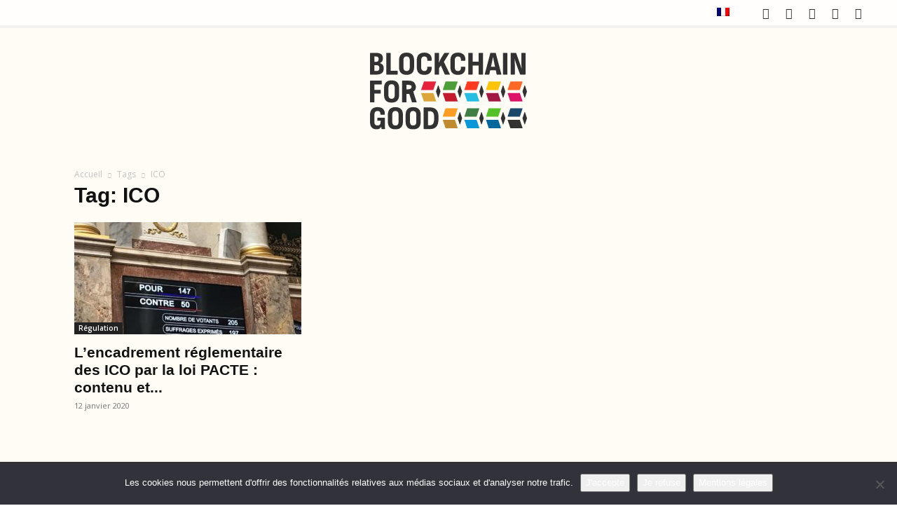

--- FILE ---
content_type: image/svg+xml
request_url: https://theblockchainforgood.org/wp-content/uploads/2024/03/blockchain_for_good_ltbg-1.svg
body_size: 18777
content:
<?xml version="1.0" encoding="UTF-8"?>
<!-- Creator: CorelDRAW -->
<svg xmlns="http://www.w3.org/2000/svg" xmlns:xlink="http://www.w3.org/1999/xlink" xmlns:xodm="http://www.corel.com/coreldraw/odm/2003" xml:space="preserve" width="532px" height="262px" version="1.1" style="shape-rendering:geometricPrecision; text-rendering:geometricPrecision; image-rendering:optimizeQuality; fill-rule:evenodd; clip-rule:evenodd" viewBox="0 0 31590.1 15532">
 <defs>
  <style type="text/css">
   <![CDATA[
    .fil17 {fill:#00689D}
    .fil15 {fill:#0A97D9}
    .fil18 {fill:#19486A}
    .fil7 {fill:#26BDE2}
    .fil3 {fill:#323232}
    .fil14 {fill:#3F7E44}
    .fil5 {fill:#4C9F38}
    .fil16 {fill:#56C02B}
    .fil9 {fill:#A21942}
    .fil13 {fill:#BF8B2E}
    .fil4 {fill:#C5192D}
    .fil11 {fill:#DD1367}
    .fil1 {fill:#DDA63A}
    .fil2 {fill:#E5243B}
    .fil8 {fill:#FCC30B}
    .fil10 {fill:#FD6925}
    .fil12 {fill:#FD9D24}
    .fil6 {fill:#FF3A21}
    .fil0 {fill:#323232;fill-rule:nonzero}
   ]]>
  </style>
 </defs>
 <g id="Plan_x0020_1">
  <metadata id="CorelCorpID_0Corel-Layer"></metadata>
  <g id="_1838302527584">
   <path class="fil0" d="M87.2 4447.5c-58.1,0 -87.2,-26.8 -87.2,-80.5l0 -4232.8c0,-53.7 26.9,-80.5 80.5,-80.5l1140.4 0c460.6,0 805,91.6 1033,275 228.1,183.4 342.2,456.2 342.2,818.4 0,241.5 -48.1,440.5 -144.3,597 -96.1,156.5 -249.3,279.5 -459.5,369l0 26.8c250.5,58.1 440.5,174.4 570.2,348.8 129.7,174.4 194.6,404.7 194.6,691 0,433.7 -120.8,753.5 -362.3,959.2 -241.5,205.7 -626.1,308.6 -1153.8,308.6l-1153.8 0zm791.6 -724.5l382.3 0c214.7,0 372.4,-49.2 473,-147.6 100.6,-98.4 150.9,-250.4 150.9,-456.1 0,-196.8 -51.4,-344.4 -154.3,-442.8 -102.9,-98.3 -261.6,-147.5 -476.3,-147.5l-375.6 0 0 1194zm0 -1851.4l328.7 0c183.3,0 317.5,-48.1 402.5,-144.3 84.9,-96.1 127.4,-238.1 127.4,-425.9 0,-178.9 -44.7,-310.8 -134.1,-395.8 -89.5,-85 -230.3,-127.5 -422.7,-127.5l-301.8 0 0 1093.5zm2482 2575.9c-53.7,0 -80.5,-26.8 -80.5,-80.5l0 -4232.8c0,-53.7 26.8,-80.5 80.5,-80.5l724.5 0c22.3,0 40.2,7.8 53.6,23.5 13.4,15.6 20.2,34.6 20.2,57l0 3535.1 1321.5 0c49.1,0 73.8,26.9 73.8,80.5l0 617.2c0,53.7 -24.7,80.5 -73.8,80.5l-2119.8 0zm3991.3 53.7c-491.9,0 -866.4,-132 -1123.6,-395.8 -257.1,-263.9 -385.7,-650.7 -385.7,-1160.5l0 -1381.9c0,-514.3 128.6,-903.4 385.7,-1167.2 257.2,-263.9 631.7,-395.8 1123.6,-395.8 500.9,0 879.9,131.9 1137.1,395.8 257.1,263.8 385.7,652.9 385.7,1167.2l0 1381.9c0,509.8 -128.6,896.6 -385.7,1160.5 -257.2,263.8 -636.2,395.8 -1137.1,395.8zm0 -778.2c219.2,0 381.3,-66 486.4,-197.9 105.1,-131.9 157.6,-336.5 157.6,-613.8l0 -1314.8c0,-281.7 -52.5,-488.5 -157.6,-620.5 -105.1,-131.9 -267.2,-197.9 -486.4,-197.9 -210.1,0 -367.8,66 -472.9,197.9 -105.1,132 -157.6,338.8 -157.6,620.5l0 1314.8c0,277.3 52.5,481.9 157.6,613.8 105.1,131.9 262.8,197.9 472.9,197.9zm3568.8 778.2c-487.5,0 -860.9,-129.7 -1120.3,-389.1 -259.4,-259.4 -389.1,-657.4 -389.1,-1194.1l0 -1328.2c0,-527.7 129.7,-924.6 389.1,-1190.7 259.4,-266 632.8,-399.1 1120.3,-399.1 339.8,0 626,64.8 858.6,194.5 232.5,129.7 403.6,310.8 513.1,543.4 109.6,232.5 144.3,507.6 104.1,825.1 -4.5,58.1 -29.1,87.2 -73.8,87.2l-731.2 0c-49.2,0 -71.6,-29.1 -67.1,-87.2 17.9,-250.5 -22.4,-443.8 -120.8,-580.3 -98.4,-136.4 -257.1,-204.6 -476.2,-204.6 -214.7,0 -374.6,66 -479.7,197.9 -105.1,132 -157.6,343.3 -157.6,633.9l0 1267.9c0,299.6 53.7,515.4 161,647.3 107.3,131.9 266.1,197.9 476.3,197.9 232.5,0 394.6,-72.7 486.3,-218 91.7,-145.3 130.8,-336.5 117.4,-573.5 -4.5,-53.7 17.9,-80.5 67.1,-80.5l724.5 0c44.7,0 71.5,26.8 80.4,80.5 44.8,482.9 -62.6,865.3 -321.9,1147.1 -259.4,281.7 -646.2,422.6 -1160.5,422.6zm2160 -53.7c-49.2,0 -73.8,-26.8 -73.8,-80.5l0 -4232.8c0,-53.7 24.6,-80.5 73.8,-80.5l731.2 0c49.1,0 73.7,26.8 73.7,80.5l0 972.6c0,89.5 -1.1,189 -3.3,298.6 -2.2,109.5 -6.7,220.2 -13.4,332 -6.8,111.8 -14.6,212.4 -23.5,301.9l20.1 0c58.1,-129.7 121.9,-271.7 191.2,-426 69.3,-154.3 146.5,-314.1 231.4,-479.6l657.4 -1039.8c13.5,-26.8 42.5,-40.2 87.2,-40.2l845.3 0c26.8,0 44.7,8.9 53.6,26.8 8.9,17.9 4.5,42.5 -13.4,73.8l-1053.2 1717.3 1187.4 2475.3c13.4,26.8 15.6,50.3 6.7,70.4 -9,20.1 -26.9,30.2 -53.7,30.2l-878.7 0c-40.3,0 -69.4,-17.9 -87.3,-53.7l-784.8 -1784.3 -369 536.6 0 1220.9c0,53.7 -24.6,80.5 -73.7,80.5l-731.2 0zm4608.4 53.7c-487.4,0 -860.8,-129.7 -1120.2,-389.1 -259.4,-259.4 -389.1,-657.4 -389.1,-1194.1l0 -1328.2c0,-527.7 129.7,-924.6 389.1,-1190.7 259.4,-266 632.8,-399.1 1120.2,-399.1 339.9,0 626.1,64.8 858.7,194.5 232.5,129.7 403.6,310.8 513.2,543.4 109.5,232.5 144.2,507.6 103.9,825.1 -4.4,58.1 -29,87.2 -73.8,87.2l-731.1 0c-49.2,0 -71.6,-29.1 -67.1,-87.2 17.9,-250.5 -22.4,-443.8 -120.8,-580.3 -98.4,-136.4 -257.1,-204.6 -476.2,-204.6 -214.7,0 -374.6,66 -479.7,197.9 -105.1,132 -157.6,343.3 -157.6,633.9l0 1267.9c0,299.6 53.7,515.4 161,647.3 107.3,131.9 266.1,197.9 476.3,197.9 232.5,0 394.6,-72.7 486.3,-218 91.7,-145.3 130.8,-336.5 117.4,-573.5 -4.5,-53.7 17.9,-80.5 67.1,-80.5l724.4 0c44.8,0 71.6,26.8 80.5,80.5 44.8,482.9 -62.6,865.3 -321.9,1147.1 -259.4,281.7 -646.3,422.6 -1160.6,422.6zm2166.8 -53.7c-53.7,0 -80.5,-26.8 -80.5,-80.5l0 -4232.8c0,-53.7 26.8,-80.5 80.5,-80.5l717.7 0c53.7,0 80.5,26.8 80.5,80.5l0 1697.1 1220.9 0 0 -1697.1c0,-53.7 24.6,-80.5 73.8,-80.5l724.5 0c49.2,0 73.8,26.8 73.8,80.5l0 4232.8c0,53.7 -24.6,80.5 -73.8,80.5l-724.5 0c-49.2,0 -73.8,-26.8 -73.8,-80.5l0 -1764.3 -1220.9 0 0 1764.3c0,53.7 -26.8,80.5 -80.5,80.5l-717.7 0zm3293.6 0c-58.1,0 -76,-29.1 -53.6,-87.2l1106.8 -4246.3c9,-40.2 35.8,-60.3 80.5,-60.3l945.9 0c44.7,0 73.8,20.1 87.2,60.3l1113.5 4246.3c13.5,58.1 -6.7,87.2 -60.4,87.2l-804.9 0c-40.3,0 -67.1,-20.1 -80.5,-60.4l-550.1 -2616.1c-35.8,-152.1 -67.1,-304.1 -93.9,-456.2 -26.8,-152 -53.7,-301.9 -80.5,-449.5l-13.4 0c-26.9,147.6 -54.8,297.5 -83.9,449.5 -29,152.1 -57,304.1 -83.8,456.2l-563.5 2609.4c-4.5,44.7 -31.3,67.1 -80.5,67.1l-784.9 0zm912.3 -885.5l134.2 -711 1093.4 0 147.6 711 -1375.2 0zm2770.5 885.5c-49.2,0 -73.8,-26.8 -73.8,-80.5l0 -4232.8c0,-53.7 24.6,-80.5 73.8,-80.5l731.2 0c49.2,0 73.8,26.8 73.8,80.5l0 4232.8c0,53.7 -24.6,80.5 -73.8,80.5l-731.2 0zm1549.6 0c-49.2,0 -73.8,-26.8 -73.8,-80.5l0 -4232.8c0,-53.7 24.6,-80.5 73.8,-80.5l952.6 0c40.2,0 67,17.9 80.5,53.6l717.7 2019.2c49.2,116.3 96.2,243.7 140.9,382.4 44.7,138.6 87.2,273.8 127.5,405.8 40.2,131.9 73.7,251.5 100.6,358.9l20.1 0c-9,-120.8 -19,-262.8 -30.2,-426 -11.2,-163.2 -19,-328.7 -23.5,-496.4 -4.4,-167.7 -6.7,-309.7 -6.7,-426l0 -1791c0,-53.7 22.4,-80.5 67.1,-80.5l690.9 0c49.2,0 73.8,26.8 73.8,80.5l0 4232.8c0,53.7 -24.6,80.5 -73.8,80.5l-945.8 0c-35.8,0 -62.6,-17.9 -80.5,-53.7l-717.8 -1965.4c-71.5,-196.8 -137.5,-398.1 -197.9,-603.8 -60.3,-205.7 -115.1,-393.5 -164.3,-563.5l-20.1 0c13.4,125.3 22.3,272.8 26.8,442.8 4.5,169.9 10,337.6 16.8,503.1 6.7,165.4 10,313 10,442.7l0 1717.3c0,53.7 -26.8,80.5 -80.5,80.5l-684.2 0z"></path>
   <path class="fil0" d="M73.8 10065c-49.2,0 -73.8,-26.8 -73.8,-80.5l0 -4232.8c0,-53.7 24.6,-80.5 73.8,-80.5l2213.7 0c49.2,0 73.8,26.8 73.8,80.5l0 617.1c0,53.7 -24.6,80.5 -73.8,80.5l-1408.8 0 0 1086.7 1214.2 0c44.8,0 67.1,29.1 67.1,87.2l0 590.3c0,53.7 -22.3,80.5 -67.1,80.5l-1214.2 0 0 1690.5c0,53.7 -24.5,80.5 -73.7,80.5l-731.2 0zm4259.6 53.7c-491.9,0 -866.4,-132 -1123.6,-395.8 -257.1,-263.9 -385.7,-650.7 -385.7,-1160.5l0 -1381.9c0,-514.3 128.6,-903.4 385.7,-1167.2 257.2,-263.9 631.7,-395.8 1123.6,-395.8 500.9,0 879.9,131.9 1137.1,395.8 257.1,263.8 385.7,652.9 385.7,1167.2l0 1381.9c0,509.8 -128.6,896.6 -385.7,1160.5 -257.2,263.8 -636.2,395.8 -1137.1,395.8zm0 -778.2c219.2,0 381.3,-66 486.4,-197.9 105.1,-131.9 157.6,-336.5 157.6,-613.8l0 -1314.8c0,-281.7 -52.5,-488.6 -157.6,-620.5 -105.1,-131.9 -267.2,-197.8 -486.4,-197.8 -210.1,0 -367.8,65.9 -472.9,197.8 -105,131.9 -157.6,338.8 -157.6,620.5l0 1314.8c0,277.3 52.6,481.9 157.6,613.8 105.1,131.9 262.8,197.9 472.9,197.9zm2200.3 724.5c-49.2,0 -73.8,-26.8 -73.8,-80.5l0 -4232.8c0,-53.7 24.6,-80.5 73.8,-80.5l1180.7 0c509.7,0 882.1,108.4 1116.8,325.3 442.2,408.5 671.6,1532.7 -141.8,1871.6l688.6 2096.3c31.3,67 13.4,100.6 -53.7,100.6l-805 0c-40.2,0 -69.3,-17.9 -87.2,-53.7l-528.1 -1662.4 -565.3 5.5 0 1630.1c0,53.7 -24.6,80.5 -73.8,80.5l-731.2 0zm805 -2647.6l368.9 0c374.4,0 674.1,-158.6 658,-523 -13.5,-303.1 -271.1,-384.7 -1026.9,-384.7l0 907.7z"></path>
   <path class="fil0" d="M1308.1 15532c-402.5,0 -721.1,-128.6 -955.9,-385.8 -234.8,-257.1 -352.2,-638.3 -352.2,-1143.7l0 -1388.6c0,-518.7 130.8,-912.3 392.4,-1180.6 261.7,-268.3 633.9,-402.5 1116.9,-402.5 335.4,0 616.1,60.4 841.9,181.1 225.8,120.8 392.4,290.7 499.8,509.8 107.3,219.2 147.5,474.1 120.7,764.7 -4.5,53.7 -29.1,80.6 -73.8,80.6l-731.2 0c-49.2,0 -71.5,-29.1 -67,-87.2 13.4,-210.2 -26.9,-374.6 -120.8,-493.1 -93.9,-118.5 -246,-177.7 -456.1,-177.7 -219.2,0 -381.3,64.8 -486.4,194.5 -105.1,129.7 -157.6,337.6 -157.6,623.8l0 1321.5c0,281.8 49.2,486.4 147.5,613.8 98.4,127.5 259.4,191.2 483,191.2 205.7,0 361.2,-61.5 466.2,-184.4 105.2,-123 157.7,-303 157.7,-540.1l0 -234.8 -576.9 0c-49.2,0 -73.8,-26.8 -73.8,-80.5l0 -469.5c0,-53.7 24.6,-80.5 73.8,-80.5l1355 0c49.2,0 73.8,26.8 73.8,80.5l0 1194c0,201.3 3.4,380.1 10.1,536.7 6.7,156.5 19,295.1 36.9,415.9 13.4,58.1 -9,87.2 -67.1,87.2l-576.9 0c-40.2,0 -64.8,-24.6 -73.8,-73.8 -13.4,-49.2 -23.5,-111.8 -30.2,-187.8 -6.7,-76 -12.3,-156.6 -16.8,-241.5l-6.6 0c-58.2,111.8 -129.8,209 -214.7,291.8 -85,82.7 -187.8,147.6 -308.6,194.5 -120.7,47 -263.9,70.5 -429.3,70.5zm3796.8 0c-492,0 -866.5,-132 -1123.6,-395.8 -257.2,-263.9 -385.8,-650.7 -385.8,-1160.5l0 -1381.9c0,-514.3 128.6,-903.4 385.8,-1167.2 257.1,-263.9 631.6,-395.8 1123.6,-395.8 500.9,0 879.9,131.9 1137,395.8 257.1,263.8 385.7,652.9 385.7,1167.2l0 1381.9c0,509.8 -128.6,896.6 -385.7,1160.5 -257.1,263.8 -636.1,395.8 -1137,395.8zm0 -778.2c219.1,0 381.2,-65.9 486.3,-197.9 105.1,-131.9 157.7,-336.5 157.7,-613.8l0 -1314.8c0,-281.7 -52.6,-488.5 -157.7,-620.5 -105.1,-131.9 -267.2,-197.8 -486.3,-197.8 -210.2,0 -367.9,65.9 -472.9,197.8 -105.1,132 -157.7,338.8 -157.7,620.5l0 1314.8c0,277.3 52.6,481.9 157.7,613.8 105,132 262.7,197.9 472.9,197.9zm3568.7 778.2c-491.9,0 -866.5,-132 -1123.6,-395.8 -257.2,-263.9 -385.7,-650.7 -385.7,-1160.5l0 -1381.9c0,-514.3 128.5,-903.4 385.7,-1167.2 257.1,-263.9 631.7,-395.8 1123.6,-395.8 500.9,0 879.9,131.9 1137,395.8 257.2,263.8 385.7,652.9 385.7,1167.2l0 1381.9c0,509.8 -128.5,896.6 -385.7,1160.5 -257.1,263.8 -636.1,395.8 -1137,395.8zm0 -778.2c219.1,0 381.2,-65.9 486.3,-197.9 105.1,-131.9 157.7,-336.5 157.7,-613.8l0 -1314.8c0,-281.7 -52.6,-488.5 -157.7,-620.5 -105.1,-131.9 -267.2,-197.8 -486.3,-197.8 -210.2,0 -367.8,65.9 -472.9,197.8 -105.1,132 -157.7,338.8 -157.7,620.5l0 1314.8c0,277.3 52.6,481.9 157.7,613.8 105.1,132 262.7,197.9 472.9,197.9zm2213.7 724.5c-58.2,0 -87.2,-26.8 -87.2,-80.5l0 -4232.8c0,-53.7 26.8,-80.5 80.5,-80.5l1160.5 0c576.9,0 1010.6,157.6 1301.3,472.9 290.7,315.3 436.1,786 436.1,1412l0 509.9c0,670.8 -144.3,1171.7 -432.7,1502.6 -288.5,330.9 -716.7,496.4 -1284.6,496.4l-1173.9 0zm791.5 -771.4l342.1 0c304.1,0 526.6,-101.8 667.5,-305.3 140.9,-203.4 211.3,-510.9 211.3,-922.3l0 -509.9c0,-371.1 -71.6,-649.5 -214.6,-835.1 -143.2,-185.6 -371.2,-278.4 -684.3,-278.4l-322 0 0 2851z"></path>
   <g>
    <path class="fil1" d="M10357.1 8172.4l2339.9 0c28.2,0 51.8,19.7 57.9,46.1l531.5 1594.6c10.3,31 -6.5,64.5 -37.5,74.7 -6.2,2.1 -12.4,3 -18.6,3l0 0.3 -2339.9 0c-28.2,0 -51.8,-19.7 -57.9,-46.1l-531.5 -1594.7c-10.2,-31 6.6,-64.5 37.6,-74.7 6.1,-2 12.4,-3 18.5,-3l0 -0.2z"></path>
    <path class="fil2" d="M13286.4 5923l-531.5 1594.8c-6.1,26.4 -29.7,46.1 -57.9,46.1l-2339.9 0 0 -0.2c-6.2,0 -12.4,-1 -18.6,-3 -31,-10.3 -47.8,-43.7 -37.5,-74.7l531.5 -1594.8c6.1,-26.4 29.7,-46.1 57.9,-46.1l2339.9 0 0 0.3c6.2,0 12.4,0.9 18.6,3 31,10.2 47.8,43.7 37.5,74.6z"></path>
    <path class="fil3" d="M14183.3 7886.7l-394.1 1182.5c-5.7,17.2 -19.2,31.5 -37.6,37.6 -31,10.2 -64.4,-6.6 -74.7,-37.6l-394.2 -1182.5c-3.8,-11.6 -4.1,-24.6 0,-37.1l394.2 -1182.6c5.7,-17.2 19.1,-31.5 37.6,-37.6 31,-10.2 64.4,6.6 74.7,37.6l394.1 1182.6c3.9,11.6 4.2,24.6 0,37.1z"></path>
   </g>
   <g>
    <path class="fil4" d="M14707.8 8172.3l2339.8 0c28.2,0 51.9,19.7 57.9,46.1l531.5 1594.7c10.2,31 -6.6,64.5 -37.6,74.7 -6.1,2 -12.4,3 -18.5,3l0 0.2 -2339.8 0c-28.3,0 -51.9,-19.7 -57.9,-46.1l-531.6 -1594.7c-10.2,-31 6.6,-64.5 37.6,-74.7 6.2,-2 12.4,-3 18.6,-3l0 -0.2z"></path>
    <path class="fil3" d="M18534.2 7886.7l-394.2 1182.5c-5.7,17.2 -19.1,31.5 -37.6,37.6 -31,10.2 -64.4,-6.6 -74.7,-37.6l-394.1 -1182.5c-3.9,-11.6 -4.2,-24.6 0,-37.1l394.1 -1182.6c5.7,-17.2 19.1,-31.5 37.6,-37.6 31,-10.2 64.4,6.6 74.7,37.6l394.2 1182.6c3.8,11.6 4.1,24.6 0,37.1z"></path>
    <path class="fil5" d="M14651.6 7486l531.6 -1594.8c6,-26.4 29.6,-46.1 57.9,-46.1l2339.8 0 0 0.2c6.1,0 12.4,1 18.5,3 31,10.3 47.8,43.7 37.6,74.7l-531.5 1594.8c-6.1,26.4 -29.7,46.1 -57.9,46.1l-2339.9 0 0 -0.3c-6.1,0 -12.4,-0.9 -18.5,-2.9 -31,-10.3 -47.8,-43.7 -37.6,-74.7z"></path>
   </g>
   <g>
    <path class="fil6" d="M21987.9 5923l-531.5 1594.8c-6.1,26.4 -29.7,46.1 -57.9,46.1l-2339.9 0 0 -0.2c-6.2,0 -12.5,-1 -18.6,-3 -31,-10.3 -47.8,-43.7 -37.6,-74.7l531.6 -1594.8c6.1,-26.4 29.7,-46.1 57.9,-46.1l2339.9 0 0 0.3c6.1,0 12.4,0.9 18.5,3 31,10.2 47.8,43.7 37.6,74.6z"></path>
    <path class="fil7" d="M19058.6 8172.4l2339.9 0c28.2,0 51.8,19.7 57.9,46.1l531.5 1594.6c10.2,31 -6.6,64.5 -37.6,74.7 -6.2,2.1 -12.4,3 -18.6,3l0 0.3 -2339.8 0c-28.2,0 -51.8,-19.7 -57.9,-46.1l-531.6 -1594.7c-10.2,-31 6.6,-64.5 37.6,-74.7 6.1,-2 12.4,-3 18.6,-3l0 -0.2z"></path>
    <path class="fil3" d="M22884.9 7886.7l-394.1 1182.5c-5.7,17.2 -19.1,31.5 -37.6,37.6 -31,10.2 -64.4,-6.6 -74.7,-37.6l-394.1 -1182.5c-3.9,-11.6 -4.1,-24.6 0,-37.1l394.1 -1182.6c5.7,-17.2 19.2,-31.5 37.6,-37.6 31,-10.2 64.5,6.6 74.7,37.6l394.1 1182.6c3.9,11.6 4.2,24.6 0,37.1z"></path>
   </g>
   <g>
    <path class="fil8" d="M25749.4 7563.9l-2339.9 0 0 -0.2c-6.1,0 -12.4,-1 -18.5,-3 -31,-10.3 -47.8,-43.7 -37.6,-74.7l531.6 -1594.8c6,-26.4 29.6,-46.1 57.9,-46.1l2339.8 0 0 0.3c6.2,0 12.4,0.9 18.6,3 31,10.2 47.8,43.7 37.6,74.6l-531.6 1594.8c-6,26.4 -29.7,46.1 -57.9,46.1z"></path>
    <path class="fil9" d="M25805.5 8213.2l531.5 1594.4c3.3,7.4 5.1,15.5 5.1,24.1 0,32.8 -26.6,59.4 -59.4,59.4l-2339.8 0 0 -0.3c-24.8,0 -48,-15.7 -56.1,-40.5l-531.5 -1594.5c-3.3,-7.3 -5.1,-15.5 -5.1,-24.1 0,-32.8 26.6,-59.3 59.4,-59.3l2339.8 0 0 0.2c24.8,0 47.9,15.7 56.1,40.6z"></path>
    <path class="fil3" d="M27236 7886.7l-394.2 1182.5c-5.7,17.2 -19.2,31.5 -37.6,37.6 -31,10.2 -64.5,-6.6 -74.7,-37.6l-394.1 -1182.5c-3.9,-11.6 -4.2,-24.6 0,-37.1l394.1 -1182.6c5.7,-17.2 19.1,-31.5 37.6,-37.6 31,-10.2 64.4,6.6 74.7,37.6l394.2 1182.6c3.8,11.6 4.1,24.6 0,37.1z"></path>
   </g>
   <g>
    <path class="fil3" d="M31587.1 7886.7l-394.2 1182.5c-5.7,17.2 -19.1,31.5 -37.6,37.6 -31,10.2 -64.4,-6.6 -74.7,-37.6l-394.1 -1182.5c-3.9,-11.6 -4.2,-24.6 0,-37.1l394.1 -1182.6c5.7,-17.2 19.2,-31.5 37.6,-37.6 31,-10.2 64.4,6.6 74.7,37.6l394.2 1182.6c3.8,11.6 4.1,24.6 0,37.1z"></path>
    <path class="fil10" d="M30100.5 7563.9l-2339.9 0 0 -0.2c-6.1,0 -12.4,-1 -18.5,-3 -31,-10.3 -47.8,-43.7 -37.6,-74.7l531.6 -1594.8c6.1,-26.4 29.7,-46.1 57.9,-46.1l2339.9 0 0 0.3c6.1,0 12.4,0.9 18.5,3 31,10.2 47.8,43.7 37.6,74.6l-531.6 1594.8c-6,26.4 -29.7,46.1 -57.9,46.1z"></path>
    <path class="fil11" d="M30156.6 8213.2l531.5 1594.4c3.3,7.4 5.1,15.5 5.1,24.1 0,32.8 -26.6,59.4 -59.4,59.4l-2339.8 0 0 -0.3c-24.8,0 -47.9,-15.7 -56.1,-40.5l-531.5 -1594.5c-3.3,-7.3 -5.1,-15.5 -5.1,-24.1 0,-32.8 26.6,-59.3 59.3,-59.3l2339.9 0 0 0.2c24.8,0 47.9,15.7 56.1,40.6z"></path>
   </g>
   <g>
    <path class="fil12" d="M17047.9 12977.2l-2339.9 0 0 -0.3c-6.2,0 -12.4,-0.9 -18.6,-3 -31,-10.2 -47.8,-43.7 -37.6,-74.7l531.6 -1594.8c6.1,-26.4 29.7,-46.1 57.9,-46.1l2340 0 0 0.3c6.2,0 12.4,0.9 18.6,3 31,10.2 47.8,43.6 37.5,74.6l-531.5 1594.8c-6.1,26.5 -29.7,46.2 -58,46.2z"></path>
    <path class="fil3" d="M18534.3 13299.9l-394.2 1182.8c-5.7,17.1 -19.1,31.4 -37.6,37.5 -30.9,10.3 -64.4,-6.5 -74.6,-37.5l-394.3 -1182.8c-3.8,-11.7 -4.1,-24.6 0,-37.1l394.3 -1182.8c5.6,-17.2 19.1,-31.5 37.5,-37.6 31,-10.2 64.5,6.6 74.7,37.6l394.2 1182.8c3.9,11.6 4.2,24.5 0,37.1z"></path>
    <path class="fil13" d="M15185.2 15263.6l-531.5 -1594.6c-3.3,-7.4 -5.1,-15.6 -5.1,-24.1 0,-32.8 26.6,-59.4 59.4,-59.4l2339.9 0 0 0.2c24.8,0 47.9,15.7 56.1,40.6l531.6 1594.6c3.3,7.4 5.1,15.5 5.1,24.1 0,32.8 -26.6,59.4 -59.4,59.4l-2340 0 0 -0.3c-24.8,0 -47.9,-15.7 -56.1,-40.5z"></path>
   </g>
   <g>
    <path class="fil14" d="M21398.9 12977.2l-2340.1 0 0 -0.3c-6.1,0 -12.4,-0.9 -18.5,-2.9 -31,-10.3 -47.8,-43.7 -37.6,-74.7l531.6 -1594.8c6.1,-26.4 29.7,-46.1 57.9,-46.1l2340 0 0 0.2c6.2,0 12.4,1 18.6,3 31,10.3 47.8,43.7 37.6,74.7l-531.6 1594.8c-6.1,26.4 -29.7,46.1 -57.9,46.1z"></path>
    <path class="fil15" d="M21455 13626.4l531.5 1594.5c3.3,7.4 5.1,15.6 5.1,24.1 0,32.8 -26.6,59.4 -59.4,59.4l-2340 0 0 -0.2c-24.8,0 -47.9,-15.8 -56.1,-40.6l-531.5 -1594.6c-3.3,-7.3 -5.1,-15.5 -5.1,-24.1 0,-32.8 26.6,-59.4 59.3,-59.4l2340.1 0 0 0.3c24.8,0 47.9,15.7 56.1,40.6z"></path>
    <path class="fil3" d="M22885.2 13299.9l-394.2 1182.8c-5.7,17.1 -19.1,31.4 -37.6,37.5 -30.9,10.3 -64.4,-6.5 -74.6,-37.5l-394.3 -1182.8c-3.8,-11.7 -4.1,-24.6 0,-37.1l394.3 -1182.8c5.6,-17.1 19.1,-31.4 37.5,-37.5 31,-10.3 64.5,6.6 74.7,37.5l394.2 1182.8c3.9,11.6 4.2,24.5 0,37.1z"></path>
   </g>
   <g>
    <path class="fil16" d="M26339.2 11336.2l-531.6 1594.8c-6,26.5 -29.7,46.2 -57.9,46.2l-2340 0 0 -0.3c-6.1,0 -12.4,-0.9 -18.5,-3 -31,-10.2 -47.8,-43.7 -37.6,-74.7l531.6 -1594.8c6,-26.4 29.6,-46.1 57.9,-46.1l2340 0 0 0.3c6.1,0 12.4,0.9 18.5,3 31,10.2 47.8,43.6 37.6,74.6z"></path>
    <path class="fil17" d="M25805.8 13626.4l531.6 1594.5c3.2,7.4 5.1,15.5 5.1,24.1 0,32.8 -26.6,59.4 -59.4,59.4l-2340 0 0 -0.3c-24.8,0 -48,-15.7 -56.1,-40.5l-531.5 -1594.6c-3.3,-7.3 -5.1,-15.5 -5.1,-24.1 0,-32.8 26.6,-59.4 59.3,-59.4l2340 0 0 0.3c24.8,0 47.9,15.7 56.1,40.6z"></path>
    <path class="fil3" d="M27236.1 13299.9l-394.2 1182.8c-5.7,17.1 -19.2,31.4 -37.6,37.5 -31,10.3 -64.4,-6.5 -74.7,-37.5l-394.2 -1182.8c-3.9,-11.7 -4.2,-24.6 0,-37.1l394.2 -1182.8c5.7,-17.2 19.1,-31.5 37.6,-37.6 31,-10.2 64.4,6.6 74.7,37.6l394.2 1182.8c3.9,11.6 4.2,24.5 0,37.1z"></path>
   </g>
   <g>
    <path class="fil18" d="M30100.6 12977.2l-2339.9 0 0 -0.3c-6.2,0 -12.4,-0.9 -18.6,-2.9 -31,-10.3 -47.8,-43.7 -37.5,-74.7l531.6 -1594.8c6,-26.4 29.6,-46.1 57.9,-46.1l2339.9 0 0 0.2c6.1,0 12.4,1 18.5,3 31,10.3 47.8,43.7 37.6,74.7l-531.6 1594.8c-6,26.4 -29.6,46.1 -57.9,46.1z"></path>
    <path class="fil3" d="M30156.8 13626.4l531.5 1594.5c3.2,7.4 5.1,15.6 5.1,24.1 0,32.8 -26.6,59.4 -59.4,59.4l-2339.9 0 0 -0.2c-24.8,0 -48,-15.8 -56.2,-40.6l-531.5 -1594.6c-3.3,-7.3 -5.1,-15.5 -5.1,-24.1 0,-32.8 26.6,-59.4 59.4,-59.4l2339.9 0 0 0.3c24.8,0 48,15.7 56.2,40.6z"></path>
    <path class="fil3" d="M31587.1 13299.9l-394.3 1182.8c-5.7,17.1 -19.1,31.4 -37.6,37.5 -31,10.3 -64.4,-6.5 -74.7,-37.5l-394.2 -1182.8c-3.9,-11.7 -4.1,-24.6 0,-37.1l394.2 -1182.8c5.7,-17.2 19.2,-31.5 37.6,-37.6 31,-10.2 64.5,6.6 74.7,37.6l394.3 1182.8c3.8,11.6 4.1,24.5 0,37.1z"></path>
   </g>
  </g>
 </g>
</svg>


--- FILE ---
content_type: image/svg+xml
request_url: https://theblockchainforgood.org/wp-content/uploads/2024/03/blockchain_for_good_mono_dkbg.svg
body_size: 11806
content:
<?xml version="1.0" encoding="UTF-8"?>
<!-- Creator: CorelDRAW -->
<svg xmlns="http://www.w3.org/2000/svg" xmlns:xlink="http://www.w3.org/1999/xlink" xmlns:xodm="http://www.corel.com/coreldraw/odm/2003" xml:space="preserve" width="297px" height="147px" version="1.1" style="shape-rendering:geometricPrecision; text-rendering:geometricPrecision; image-rendering:optimizeQuality; fill-rule:evenodd; clip-rule:evenodd" viewBox="0 0 7446.7 3680.8">
 <defs>
  <style type="text/css">
   <![CDATA[
    .fil0 {fill:white}
   ]]>
  </style>
 </defs>
 <g id="Plan_x0020_1">
  <metadata id="CorelCorpID_0Corel-Layer"></metadata>
  <path class="fil0" d="M2574.5 1936.6l580.4 0 134.8 404.6 -580.3 0 -134.9 -404.6zm3225.6 -1261l193.4 0 -53.9 -255.9c-8.4,-36.1 -15.9,-72.1 -22.2,-108.1 -6.4,-36.1 -12.7,-71.5 -19.1,-106.5l-3.2 0c-6.3,35 -12.9,70.4 -19.8,106.5 -6.9,36 -13.6,72 -19.9,108.1l-55.3 255.9zm228.8 168.5l-265.2 0 -41.8 194c-1.1,10.6 -7.5,15.9 -19.1,15.9l-186 0c-13.8,0 -18,-6.9 -12.7,-20.7l262.3 -1006.3c2.1,-9.5 8.4,-14.3 19,-14.3l224.2 0c10.6,0 17.5,4.8 20.7,14.3l263.8 1006.3c3.2,13.8 -1.5,20.7 -14.3,20.7l-190.7 0c-9.6,0 -15.9,-4.8 -19.1,-14.3l-41.1 -195.6zm323 2625.2l107.3 -321.9 -107.3 -321.9 -30.7 92.2 76.5 229.7 -76.5 229.8 30.7 92.1zm-99.7 154.7l-134.8 -404.6 -580.3 0 134.8 404.6 580.3 0zm-645.8 -598.8l475.1 0 101.4 -304.2 -475.1 0 -101.4 304.2zm-69.3 50.2l580.3 0 134.8 -404.6 -580.3 0 -134.8 404.6zm-172.7 -249.9l107.3 321.9 -107.3 321.9 -30.7 -92.1 76.5 -229.8 -76.5 -229.7 30.7 -92.2zm-99.7 -154.7l-134.8 404.6 -580.4 0 134.9 -404.6 580.3 0zm-715.2 548.6l580.4 0 134.8 404.6 -580.3 0 -134.9 -404.6zm544.5 50.2l-475.1 0 101.4 304.3 475.1 0 -101.4 -304.3zm2245.4 -1083.1l107.3 -321.9 -107.3 -321.9 -30.7 92.1 76.6 229.8 -76.6 229.7 30.7 92.2zm-99.6 154.7l-134.9 -404.6 -580.3 0 134.8 404.6 580.4 0zm-645.9 -598.8l475.1 0 101.4 -304.3 -475 0 -101.5 304.3zm-69.3 50.2l580.3 0 134.9 -404.6 -580.4 0 -134.8 404.6zm-172.7 393.9l107.3 -321.9 -107.3 -321.9 -30.7 92.1 76.5 229.8 -76.5 229.7 30.7 92.2zm-99.7 154.7l-134.8 -404.6 -580.3 0 134.8 404.6 580.3 0zm-645.8 -598.8l475.1 0 101.4 -304.3 -475.1 0 -101.4 304.3zm-69.3 50.2l580.3 0 134.8 -404.6 -580.3 0 -134.8 404.6zm-172.7 -249.9l107.3 321.9 -107.3 321.9 -30.7 -92.2 76.5 -229.7 -76.5 -229.8 30.7 -92.1zm-99.7 -154.7l-134.8 404.6 -580.4 0 134.9 -404.6 580.3 0zm-715.2 548.6l580.4 0 134.8 404.6 -580.3 0 -134.9 -404.6zm544.5 50.2l-475.1 0 101.4 304.2 475.1 0 -101.4 -304.2zm-717.1 199.7l107.3 -321.9 -107.3 -321.9 -30.8 92.1 76.6 229.8 -76.6 229.7 30.8 92.2zm-99.7 154.7l-134.8 -404.6 -580.4 0 134.9 404.6 580.3 0zm-645.8 -598.8l475 0 101.5 -304.3 -475.1 0 -101.4 304.3zm-69.4 50.2l580.4 0 134.8 -404.6 -580.3 0 -134.9 404.6zm69.4 1477l101.5 304.3 475 0 -101.4 -304.3 -475.1 0zm-69.3 -50.2l134.8 404.6 580.3 0 -134.8 -404.6 -580.3 0zm814.7 249.9l-30.7 -92.1 76.6 -229.8 -76.6 -229.7 30.7 -92.2 107.3 321.9 -107.3 321.9zm-745.4 -444.1l475.1 0 101.4 -304.2 -475 0 -101.5 304.2zm-69.3 50.2l580.3 0 134.8 -404.6 -580.3 0 -134.8 404.6zm-3252.1 605.4c-95.4,0 -170.9,-30.5 -226.5,-91.4 -55.7,-61 -83.5,-151.3 -83.5,-271.1l0 -329c0,-123 31,-216.2 93,-279.8 62,-63.6 150.2,-95.4 264.7,-95.4 79.5,0 146,14.3 199.5,42.9 53.5,28.6 93,68.9 118.4,120.8 25.5,52 35,112.4 28.6,181.3 -1,12.7 -6.9,19 -17.5,19l-173.2 0c-11.7,0 -17,-6.9 -15.9,-20.6 3.2,-49.8 -6.4,-88.8 -28.6,-116.9 -22.3,-28.1 -58.3,-42.1 -108.1,-42.1 -52,0 -90.4,15.4 -115.3,46.1 -24.9,30.7 -37.3,80 -37.3,147.8l0 313.2c0,66.8 11.6,115.3 34.9,145.5 23.3,30.2 61.5,45.3 114.5,45.3 48.7,0 85.6,-14.6 110.5,-43.8 24.9,-29.1 37.3,-71.8 37.3,-127.9l0 -55.7 -136.7 0c-11.7,0 -17.5,-6.3 -17.5,-19l0 -111.3c0,-12.7 5.8,-19.1 17.5,-19.1l321.1 0c11.7,0 17.5,6.4 17.5,19.1l0 282.9c0,47.7 0.8,90.1 2.4,127.2 1.6,37.1 4.5,70 8.7,98.6 3.2,13.8 -2.1,20.6 -15.9,20.6l-136.7 0c-9.5,0 -15.3,-5.8 -17.5,-17.4 -3.1,-11.7 -5.5,-26.5 -7.1,-44.5 -1.6,-18.1 -2.9,-37.1 -4,-57.3l-1.6 0c-13.7,26.5 -30.7,49.6 -50.8,69.2 -20.2,19.6 -44.5,35 -73.2,46.1 -28.6,11.1 -62.5,16.7 -101.7,16.7zm899.8 0c-116.6,0 -205.4,-31.3 -266.3,-93.8 -61,-62.5 -91.4,-154.2 -91.4,-275l0 -327.5c0,-121.9 30.4,-214.1 91.4,-276.6 60.9,-62.5 149.7,-93.8 266.3,-93.8 118.7,0 208.5,31.3 269.4,93.8 60.9,62.5 91.4,154.7 91.4,276.6l0 327.5c0,120.8 -30.5,212.5 -91.4,275 -60.9,62.5 -150.7,93.8 -269.4,93.8zm0 -184.4c51.9,0 90.3,-15.7 115.2,-46.9 24.9,-31.3 37.4,-79.8 37.4,-145.5l0 -311.6c0,-66.7 -12.5,-115.7 -37.4,-147 -24.9,-31.3 -63.3,-46.9 -115.2,-46.9 -49.9,0 -87.2,15.6 -112.1,46.9 -24.9,31.3 -37.4,80.3 -37.4,147l0 311.6c0,65.7 12.5,114.2 37.4,145.5 24.9,31.2 62.2,46.9 112.1,46.9zm845.7 184.4c-116.6,0 -205.4,-31.3 -266.3,-93.8 -60.9,-62.5 -91.4,-154.2 -91.4,-275l0 -327.5c0,-121.9 30.5,-214.1 91.4,-276.6 60.9,-62.5 149.7,-93.8 266.3,-93.8 118.7,0 208.5,31.3 269.4,93.8 61,62.5 91.4,154.7 91.4,276.6l0 327.5c0,120.8 -30.4,212.5 -91.4,275 -60.9,62.5 -150.7,93.8 -269.4,93.8zm0 -184.4c51.9,0 90.3,-15.7 115.2,-46.9 24.9,-31.3 37.4,-79.8 37.4,-145.5l0 -311.6c0,-66.7 -12.5,-115.7 -37.4,-147 -24.9,-31.3 -63.3,-46.9 -115.2,-46.9 -49.8,0 -87.2,15.6 -112.1,46.9 -24.9,31.3 -37.4,80.3 -37.4,147l0 311.6c0,65.7 12.5,114.2 37.4,145.5 24.9,31.2 62.3,46.9 112.1,46.9zm524.6 171.6c-13.8,0 -20.7,-6.3 -20.7,-19l0 -1003.1c0,-12.7 6.4,-19.1 19.1,-19.1l275 0c136.7,0 239.5,37.4 308.4,112.1 68.9,74.7 103.3,186.2 103.3,334.6l0 120.8c0,159 -34.2,277.7 -102.5,356.1 -68.4,78.4 -169.8,117.6 -304.4,117.6l-278.2 0zm187.6 -182.8l81 0c72.1,0 124.8,-24.1 158.2,-72.3 33.4,-48.2 50.1,-121.1 50.1,-218.6l0 -120.8c0,-88 -17,-153.9 -50.9,-197.9 -33.9,-44 -88,-66 -162.1,-66l-76.3 0 0 675.6zm-2704.7 -1100c-11.7,0 -17.5,-6.4 -17.5,-19.1l0 -1003.1c0,-12.7 5.8,-19 17.5,-19l524.6 0c11.6,0 17.5,6.3 17.5,19l0 146.3c0,12.7 -5.9,19.1 -17.5,19.1l-333.8 0 0 257.5 287.7 0c10.6,0 15.9,6.9 15.9,20.7l0 139.9c0,12.7 -5.3,19 -15.9,19l-287.7 0 0 400.6c0,12.7 -5.9,19.1 -17.5,19.1l-173.3 0zm1009.5 12.7c-116.6,0 -205.4,-31.2 -266.3,-93.8 -61,-62.5 -91.4,-154.2 -91.4,-275l0 -327.5c0,-121.8 30.4,-214 91.4,-276.6 60.9,-62.5 149.7,-93.8 266.3,-93.8 118.7,0 208.5,31.3 269.4,93.8 60.9,62.6 91.4,154.8 91.4,276.6l0 327.5c0,120.8 -30.5,212.5 -91.4,275 -60.9,62.6 -150.7,93.8 -269.4,93.8zm0 -184.4c51.9,0 90.3,-15.6 115.2,-46.9 24.9,-31.2 37.4,-79.7 37.4,-145.4l0 -311.6c0,-66.8 -12.5,-115.8 -37.4,-147.1 -24.9,-31.2 -63.3,-46.9 -115.2,-46.9 -49.9,0 -87.2,15.7 -112.1,46.9 -24.9,31.3 -37.4,80.3 -37.4,147.1l0 311.6c0,65.7 12.5,114.2 37.4,145.4 24.9,31.3 62.2,46.9 112.1,46.9zm521.4 171.7c-11.7,0 -17.5,-6.4 -17.5,-19.1l0 -1003.1c0,-12.7 5.8,-19 17.5,-19l279.8 0c120.8,0 209,25.7 264.6,77.1 104.8,96.8 159.2,363.2 -33.6,443.5l163.2 496.8c7.4,15.9 3.2,23.8 -12.7,23.8l-190.8 0c-9.5,0 -16.4,-4.2 -20.6,-12.7l-125.2 -394 -134 1.3 0 386.3c0,12.7 -5.8,19.1 -17.5,19.1l-173.2 0zm190.7 -627.4l87.5 0c88.7,0 159.7,-37.6 155.9,-124 -3.2,-71.8 -64.3,-91.1 -243.4,-91.1l0 215.1zm-1733.2 -703.8c-13.8,0 -20.6,-6.4 -20.6,-19.1l0 -1003.1c0,-12.7 6.3,-19.1 19,-19.1l270.3 0c109.1,0 190.7,21.7 244.8,65.2 54,43.5 81.1,108.1 81.1,193.9 0,57.3 -11.4,104.4 -34.2,141.5 -22.8,37.1 -59.1,66.3 -108.9,87.5l0 6.3c59.3,13.8 104.4,41.4 135.1,82.7 30.8,41.3 46.1,95.9 46.1,163.7 0,102.8 -28.6,178.6 -85.8,227.3 -57.3,48.8 -148.4,73.2 -273.5,73.2l-273.4 0zm187.6 -171.7l90.6 0c50.9,0 88.2,-11.7 112.1,-35 23.8,-23.3 35.8,-59.3 35.8,-108.1 0,-46.6 -12.2,-81.6 -36.6,-104.9 -24.4,-23.3 -62,-35 -112.9,-35l-89 0 0 283zm0 -438.8l77.9 0c43.5,0 75.2,-11.4 95.4,-34.2 20.1,-22.7 30.2,-56.4 30.2,-100.9 0,-42.4 -10.6,-73.7 -31.8,-93.8 -21.2,-20.1 -54.6,-30.2 -100.2,-30.2l-71.5 0 0 259.1zm588.2 610.5c-12.7,0 -19.1,-6.4 -19.1,-19.1l0 -1003.1c0,-12.7 6.4,-19.1 19.1,-19.1l171.7 0c5.3,0 9.5,1.9 12.7,5.6 3.2,3.7 4.8,8.2 4.8,13.5l0 837.8 313.1 0c11.7,0 17.5,6.3 17.5,19l0 146.3c0,12.7 -5.8,19.1 -17.5,19.1l-502.3 0zm945.9 12.7c-116.6,0 -205.4,-31.3 -266.3,-93.8 -60.9,-62.5 -91.4,-154.2 -91.4,-275l0 -327.5c0,-121.9 30.5,-214.1 91.4,-276.6 60.9,-62.5 149.7,-93.8 266.3,-93.8 118.7,0 208.5,31.3 269.4,93.8 61,62.5 91.4,154.7 91.4,276.6l0 327.5c0,120.8 -30.4,212.5 -91.4,275 -60.9,62.5 -150.7,93.8 -269.4,93.8zm0 -184.4c51.9,0 90.3,-15.6 115.2,-46.9 24.9,-31.3 37.4,-79.8 37.4,-145.5l0 -311.6c0,-66.7 -12.5,-115.7 -37.4,-147 -24.9,-31.3 -63.3,-46.9 -115.2,-46.9 -49.9,0 -87.2,15.6 -112.1,46.9 -24.9,31.3 -37.4,80.3 -37.4,147l0 311.6c0,65.7 12.5,114.2 37.4,145.5 24.9,31.3 62.2,46.9 112.1,46.9zm845.7 184.4c-115.5,0 -204,-30.7 -265.5,-92.2 -61.5,-61.5 -92.2,-155.8 -92.2,-283l0 -314.7c0,-125.1 30.7,-219.2 92.2,-282.2 61.5,-63.1 150,-94.6 265.5,-94.6 80.5,0 148.3,15.4 203.5,46.1 55.1,30.7 95.6,73.7 121.6,128.8 25.9,55.1 34.2,120.3 24.6,195.5 -1.1,13.8 -6.9,20.7 -17.5,20.7l-173.2 0c-11.7,0 -17,-6.9 -16,-20.7 4.3,-59.3 -5.2,-105.2 -28.6,-137.5 -23.3,-32.3 -60.9,-48.5 -112.8,-48.5 -50.9,0 -88.8,15.6 -113.7,46.9 -24.9,31.3 -37.4,81.3 -37.4,150.2l0 300.5c0,71 12.8,122.1 38.2,153.4 25.4,31.3 63.1,46.9 112.9,46.9 55.1,0 93.5,-17.2 115.2,-51.7 21.7,-34.4 31,-79.7 27.8,-135.9 -1,-12.7 4.3,-19.1 15.9,-19.1l171.7 0c10.6,0 17,6.4 19.1,19.1 10.6,114.5 -14.8,205.1 -76.3,271.8 -61.5,66.8 -153.1,100.2 -275,100.2zm511.9 -12.7c-11.7,0 -17.5,-6.4 -17.5,-19.1l0 -1003.1c0,-12.7 5.8,-19.1 17.5,-19.1l173.2 0c11.7,0 17.5,6.4 17.5,19.1l0 230.5c0,21.2 -0.3,44.8 -0.8,70.7 -0.5,26 -1.6,52.2 -3.2,78.7 -1.6,26.5 -3.4,50.4 -5.5,71.6l4.7 0c13.8,-30.8 28.9,-64.4 45.4,-101 16.4,-36.5 34.7,-74.4 54.8,-113.6l155.8 -246.4c3.2,-6.4 10.1,-9.6 20.7,-9.6l200.3 0c6.3,0 10.6,2.1 12.7,6.4 2.1,4.2 1,10 -3.2,17.5l-249.6 406.9 281.4 586.6c3.2,6.4 3.7,11.9 1.6,16.7 -2.1,4.8 -6.4,7.2 -12.7,7.2l-208.3 0c-9.5,0 -16.4,-4.3 -20.7,-12.7l-185.9 -422.9 -87.5 127.2 0 289.3c0,12.7 -5.8,19.1 -17.5,19.1l-173.2 0zm1092.1 12.7c-115.5,0 -204,-30.7 -265.5,-92.2 -61.5,-61.5 -92.2,-155.8 -92.2,-283l0 -314.7c0,-125.1 30.7,-219.2 92.2,-282.2 61.5,-63.1 150,-94.6 265.5,-94.6 80.5,0 148.3,15.4 203.5,46.1 55.1,30.7 95.6,73.7 121.6,128.8 25.9,55.1 34.1,120.3 24.6,195.5 -1.1,13.8 -6.9,20.7 -17.5,20.7l-173.3 0c-11.6,0 -16.9,-6.9 -15.8,-20.7 4.2,-59.3 -5.3,-105.2 -28.7,-137.5 -23.3,-32.3 -60.9,-48.5 -112.8,-48.5 -50.9,0 -88.8,15.6 -113.7,46.9 -24.9,31.3 -37.4,81.3 -37.4,150.2l0 300.5c0,71 12.8,122.1 38.2,153.4 25.4,31.3 63.1,46.9 112.9,46.9 55.1,0 93.5,-17.2 115.2,-51.7 21.7,-34.4 31,-79.7 27.8,-135.9 -1,-12.7 4.3,-19.1 15.9,-19.1l171.7 0c10.6,0 17,6.4 19.1,19.1 10.6,114.5 -14.8,205.1 -76.3,271.8 -61.5,66.8 -153.1,100.2 -275,100.2zm513.4 -12.7c-12.7,0 -19,-6.4 -19,-19.1l0 -1003.1c0,-12.7 6.3,-19.1 19,-19.1l170.1 0c12.8,0 19.1,6.4 19.1,19.1l0 402.2 289.3 0 0 -402.2c0,-12.7 5.9,-19.1 17.5,-19.1l171.7 0c11.7,0 17.5,6.4 17.5,19.1l0 1003.1c0,12.7 -5.8,19.1 -17.5,19.1l-171.7 0c-11.6,0 -17.5,-6.4 -17.5,-19.1l0 -418.1 -289.3 0 0 418.1c0,12.7 -6.3,19.1 -19.1,19.1l-170.1 0zm1653.3 0c-11.6,0 -17.5,-6.4 -17.5,-19.1l0 -1003.1c0,-12.7 5.9,-19.1 17.5,-19.1l173.3 0c11.7,0 17.5,6.4 17.5,19.1l0 1003.1c0,12.7 -5.8,19.1 -17.5,19.1l-173.3 0zm367.2 0c-11.6,0 -17.4,-6.4 -17.4,-19.1l0 -1003.1c0,-12.7 5.8,-19.1 17.4,-19.1l225.8 0c9.5,0 15.9,4.3 19.1,12.7l170.1 478.5c11.6,27.6 22.7,57.8 33.3,90.6 10.6,32.9 20.7,65 30.2,96.2 9.6,31.3 17.5,59.6 23.9,85.1l4.8 0c-2.2,-28.6 -4.5,-62.3 -7.2,-101 -2.6,-38.7 -4.5,-77.9 -5.6,-117.6 -1,-39.8 -1.5,-73.4 -1.5,-100.9l0 -424.5c0,-12.7 5.2,-19.1 15.8,-19.1l163.8 0c11.7,0 17.5,6.4 17.5,19.1l0 1003.1c0,12.7 -5.8,19.1 -17.5,19.1l-224.2 0c-8.4,0 -14.8,-4.3 -19,-12.7l-170.1 -465.8c-17,-46.7 -32.6,-94.4 -46.9,-143.1 -14.3,-48.8 -27.3,-93.3 -39,-133.5l-4.7 0c3.1,29.6 5.3,64.6 6.3,104.9 1.1,40.3 2.4,80 4,119.2 1.6,39.2 2.4,74.2 2.4,104.9l0 407c0,12.7 -6.4,19.1 -19.1,19.1l-162.2 0zm582.7 2415.3l107.3 -321.9 -107.3 -321.9 -30.7 92.1 76.5 229.8 -76.5 229.8 30.7 92.1zm-99.6 154.7l-20.5 -61.4 -498.4 0 -114.4 -343.2 -81.9 0 134.9 404.6 580.3 0zm-715.2 -548.6l580.3 0 134.9 -404.6 -580.3 0 -134.9 404.6zm-3135.2 -1532.7l107.2 321.9 -107.2 321.9 -30.8 -92.2 76.6 -229.7 -76.6 -229.8 30.8 -92.1zm-99.7 -154.7l-134.8 404.6 -580.4 0 134.9 -404.6 580.3 0zm-170.8 598.8l-475 0 101.4 304.2 475.1 0 -101.5 -304.2z"></path>
 </g>
</svg>
